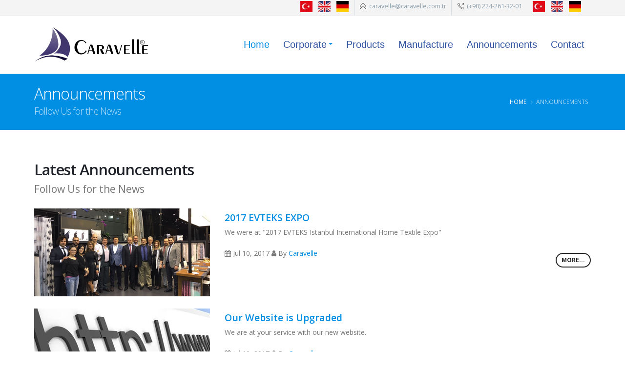

--- FILE ---
content_type: text/html
request_url: http://caravelle.com.tr/en/duyurular.html
body_size: 14561
content:
<!DOCTYPE html>
<html>
	<head>

		<!-- Basic -->
		<meta charset="utf-8">
		<meta http-equiv="X-UA-Compatible" content="IE=edge">	

		<title>CARAVELLE</title>	

		<meta name="keywords" content="HTML5 Template" />
		<meta name="description" content="Porto - Responsive HTML5 Template">
		<meta name="author" content="okler.net">

		<!-- Favicon -->
		<link rel="shortcut icon" href="img/favicon.ico" type="image/x-icon" />
		<link rel="apple-touch-icon" href="img/apple-touch-icon.png">

		<!-- Mobile Metas -->
		<meta name="viewport" content="width=device-width, minimum-scale=1.0, maximum-scale=1.0, user-scalable=no">

		<!-- Web Fonts  -->
		<link href="https://fonts.googleapis.com/css?family=Open+Sans:300,400,600,700,800%7CShadows+Into+Light" rel="stylesheet" type="text/css">

		<!-- Vendor CSS -->
		<link rel="stylesheet" href="vendor/bootstrap/css/bootstrap.min.css">
		<link rel="stylesheet" href="vendor/font-awesome/css/font-awesome.min.css">
		<link rel="stylesheet" href="vendor/animate/animate.min.css">
		<link rel="stylesheet" href="vendor/simple-line-icons/css/simple-line-icons.min.css">
		<link rel="stylesheet" href="vendor/owl.carousel/assets/owl.carousel.min.css">
		<link rel="stylesheet" href="vendor/owl.carousel/assets/owl.theme.default.min.css">
		<link rel="stylesheet" href="vendor/magnific-popup/magnific-popup.min.css">

		<!-- Theme CSS -->
		<link rel="stylesheet" href="css/theme.css">
		<link rel="stylesheet" href="css/theme-elements.css">
		<link rel="stylesheet" href="css/theme-blog.css">
		<link rel="stylesheet" href="css/theme-shop.css">

		<!-- Current Page CSS -->
		<link rel="stylesheet" href="vendor/rs-plugin/css/settings.css">
		<link rel="stylesheet" href="vendor/rs-plugin/css/layers.css">
		<link rel="stylesheet" href="vendor/rs-plugin/css/navigation.css">

		<!-- Skin CSS -->
		<link rel="stylesheet" href="css/skins/skin-medical.css"> 

		<!-- Demo CSS -->
		<link rel="stylesheet" href="css/demos/demo-medical.css">

		<!-- Theme Custom CSS -->
		<link rel="stylesheet" href="css/custom.css">

		<!-- Head Libs -->
		<script src="vendor/modernizr/modernizr.min.js"></script>

	</head>
	<body>

		<div class="body">
			<header id="header" class="header-narrow" data-plugin-options="{'stickyEnabled': true, 'stickyEnableOnBoxed': true, 'stickyEnableOnMobile': true, 'stickyStartAt': 35, 'stickySetTop': '-35px', 'stickyChangeLogo': false}">
				<div class="header-body">
					<div class="header-top header-top header-top-style-3 header-top-custom">
						<div class="container">
							<nav class="header-nav-top pull-right">
								<ul class="nav nav-pills">
									<li class="hidden-xs">
										<span>
									           <a href="http://www.caravelle.com.tr" title="Turkce">
										            <img src="img/demos/medical/tr.jpeg" width="25" height="auto"/>
								                </a>&ensp;
									            <a href="index.html" title="Ingilizce">
										            <img src="img/demos/medical/eng.jpeg" width="25" height="auto"/>
									            </a>&ensp;
									            <a href="http://www.caravelle.com.tr/ger/index.html" title="Almanca">
										            <img src="img/demos/medical/ger.jpeg" width="25" height="auto"/>
									            </a>
							              </span>
									</li>
									<li class="hidden-xs">
										<span class="ws-nowrap"><i class="icon-envelope-open icons"></i> <a class="text-decoration-none" href="mailto:caravelle@caravelle.com.tr">caravelle@caravelle.com.tr</a></span>
									</li>
									<li>
										<span class="ws-nowrap"><i class="icon-call-out icons"></i> (+90) 224-261-32-01</span>
									</li>
									<li class="hidden-xs">
										<span>
									           <a href="index.html" title="Turkce">
										            <img src="img/demos/medical/tr.jpeg" width="25" height="auto"/>
								                </a>&ensp;
									            <a href="en/index.html" title="Ingilizce">
										            <img src="img/demos/medical/eng.jpeg" width="25" height="auto"/>
									            </a>&ensp;
									            <a href="ger/index.html" title="Almanca">
										            <img src="img/demos/medical/ger.jpeg" width="25" height="auto"/>
									            </a>
							              </span>
									</li>
								</ul>
							</nav>
						</div>
					</div>
					<div class="header-container container">
						<div class="header-row">
							<div class="header-column">
								<div class="header-logo">
									<a href="index.html">
										<img alt="Porto" width="250" height="auto" src="img/demos/medical/logo2.png">
									</a>
								</div>
							</div>
							<div class="header-column">
								<div class="header-row">
									<div class="header-nav pt-xs">
										<button class="btn header-btn-collapse-nav" data-toggle="collapse" data-target=".header-nav-main">
											<i class="fa fa-bars"></i>
										</button>
										<div class="header-nav-main header-nav-main-effect-1 header-nav-main-sub-effect-1 collapse">
											<nav>
												<ul class="nav nav-pills" id="mainNav">
													<li class="activedropdown-full-color dropdown-secondary">
														<a href="index.html">
															Home
														</a>
													</li>
													<li class="dropdown dropdown-full-color dropdown-secondary">
														<a class="dropdown-toggle">
															Corporate
														</a>
														<ul class="dropdown-menu">
															<li><a href="hakkimizda.html">About Us</a></li>
															<li><a href="misyon.html">Mission</a></li>
															<li><a href="vizyon.html">Vision</a></li>
														</ul>
													</li>
													<li class="dropdown-full-color dropdown-secondary">
														<a href="urunlerimiz.html">
															Products
														</a>
													</li>
													<li class="dropdown-full-color dropdown-secondary">
														<a href="uretim.html">
															Manufacture
														</a>
													</li>
													<li class="dropdown-full-color dropdown-secondary">
														<a href="duyurular.html">
															Announcements
														</a>
													</li>
													<li class="dropdown-full-color dropdown-secondary">
														<a href="iletisim.html">
															Contact
														</a>
													</li>
												</ul>
											</nav>
										</div>
									</div>
								</div>
							</div>
						</div>
					</div>
				</div>
			</header>

			<div role="main" class="main">
				
			<section class="page-header page-header-color page-header-primary page-header-float-breadcrumb">
				<div class="container">
					<div class="row">
						<div class="col-md-12">
							<h1 class="mt-xs">Announcements <span>Follow Us for the News</span></h1>
							<ul class="breadcrumb breadcrumb-valign-mid">
								<li><a href="index.html">HOME</a></li>
								<li class="active">ANNOUNCEMENTS</li>
							</ul>
						</div>
					</div>
				</div>
			</section>

			<div class="container">

				<div class="row mt-xl mb-xlg pb-xl">
					<div class="col-md-12">
						<h2 class="font-weight-semibold mb-xs">Latest Announcements</h2>

						<p class="lead font-weight-normal">Follow Us for the News</p>

						<div class="row mt-xl">
							<div class="col-xs-4">
								<a href="fuar.html" class="text-decoration-none">
									<img alt="" class="img-responsive" src="img/demos/medical/duyurular/duyuru-1.jpg">
								</a>
							</div>
							<div class="col-sm-8">
								<h4 class="font-weight-semibold mb-xs mt-xs">
									<a href="fuar.html" class="text-decoration-none">2017 EVTEKS EXPO</a>
								</h4>
								<p>We were at "2017 EVTEKS Istanbul International Home Textile Expo"</p>
								<div class="row">
										<div class="col-md-12">
											<div class="post-meta">
												<span><i class="fa fa-calendar"></i> Jul 10, 2017 </span>
												<span><i class="fa fa-user"></i> By <a href="hakkimizda.html">Caravelle</a> </span>
												<span><a href="fuar.html" class="btn btn-borders btn-quaternary custom-button text-uppercase mt-sm mb-md font-weight-bold btn-sm pull-right">MORE...</a></span>
											</div>
								        </div>
							    </div>
							</div>
						</div>

						<div class="row mt-xl">
							<div class="col-xs-4">
								<a href="site.html" class="text-decoration-none">
									<img alt="" class="img-responsive" src="img/demos/medical/duyurular/duyuru-2.jpg">
								</a>
							</div>
							<div class="col-sm-8">
								<h4 class="font-weight-semibold mb-xs mt-xs">
									<a href="site.html" class="text-decoration-none">Our Website is Upgraded</a>
								</h4>
								<p>We are at your service with our new website.</p>
								<div class="row">
										<div class="col-md-12">
											<div class="post-meta">
												<span><i class="fa fa-calendar"></i> Jul 10, 2017 </span>
												<span><i class="fa fa-user"></i> By <a href="hakkimizda.html">Caravelle</a> </span>
												<span><a href="site.html" class="btn btn-borders btn-quaternary custom-button text-uppercase mt-sm mb-md font-weight-bold btn-sm pull-right">MORE...</a></span>
											</div>
								        </div>
							    </div>
							</div>
						</div>

						<div class="row mt-xl">
							<div class="col-xs-4">
								<a href="sosyal.html" class="text-decoration-none">
									<img alt="" class="img-responsive" src="img/demos/medical/duyurular/duyuru-3.jpg">
								</a>
							</div>
							<div class="col-sm-8">
								<h4 class="font-weight-semibold mb-xs mt-xs">
									<a href="sosyal.html" class="text-decoration-none">CARAVELLE is at Social Media</a>
								</h4>
								<p>Follow us on social media to be informed about innovations.</p>
								<div class="row">
										<div class="col-md-12">
											<div class="post-meta">
												<span><i class="fa fa-calendar"></i> Jul 10, 2017 </span>
												<span><i class="fa fa-user"></i> By <a href="hakkimizda.html">Caravelle</a> </span>
												<span><a href="sosyal.html" class="btn btn-borders btn-quaternary custom-button text-uppercase mt-sm mb-md font-weight-bold btn-sm pull-right">MORE...</a></span>
											</div>
								        </div>
							    </div>
							</div>
						</div>

					</div>
				</div>
			</div>

			<footer id="footer" class="m-none">
				<div class="container">
					<div class="row">
						<div class="col-md-3">
							<h4 class="mb-xlg">Address</h4>
							<p>
								Sait Nalbur Tekstil San.Tic.LTd.Şti.
								     "CARAVELLE" <br>
								DOSAB Ali Osman Sönmez Cd. Papatya Sk. No:13<br>
								Osmangazi, Bursa<br>
								TÜRKİYE
							</p>
						</div>
						<div class="col-md-3">
							<div class="contact-details">
								<h4 class="mb-xlg">Brands</h4>
									<p>	<img alt="Porto" width="150" height="auto" src="img/demos/medical/marka-1.png"></p>
									<p><img alt="Porto" width="150" height="auto" src="img/demos/medical/marka-2.png"></p>
							</div>
						</div>
						<div class="col-md-3 col-md-offset-1">
							<div class="contact-details">
								<h4 class="mb-xlg">Contact Us</h4>
								<a class="text-decoration-none" href="tel:02242613201">
									<p>Tel : (+90) 224 261 32 01<br>
								Fax: (+90) 224 261 32 06</p>
								</a>
							</div>
						</div>
						<div class="col-md-2">
							<h4 class="mb-xlg">Social Media</h4>
							<ul class="social-icons">
								<li class="social-icons-facebook">
									<a href="http://www.facebook.com/caravelletextile" target="_blank" title="Facebook">
										<i class="fa fa-facebook"></i>
									</a>
								</li>
								<li class="social-icons-instagram">
									<a href="http://www.instagram.com/caravelletextile" target="_blank" title="Instagram">
										<i class="fa fa-instagram"></i>
									</a>
								</li>
								<li class="social-icons-youtube">
									<a href="http://www.youtube.com/" target="_blank" title="Youtube">
										<i class="fa fa-youtube"></i>
									</a>
								</li>
							</ul>
						</div>
					</div>
				</div>
				<div class="footer-copyright pt-md pb-md">
					<div class="container">
						<div class="row">
							<div class="col-md-12 center m-none">
								<p>2017 © <strong>CARAVELLE</strong> - Copyright All Rights Reserved</p>
								<p>Designed By <strong>Giza Medya</strong></p>
							</div>
						</div>
					</div>
				</div>
			</footer>
		</div>

		<!-- Vendor -->
		<script src="vendor/jquery/jquery.min.js"></script>
		<script src="vendor/jquery.appear/jquery.appear.min.js"></script>
		<script src="vendor/jquery.easing/jquery.easing.min.js"></script>
		<script src="vendor/jquery-cookie/jquery-cookie.min.js"></script>
		<script src="vendor/bootstrap/js/bootstrap.min.js"></script>
		<script src="vendor/common/common.min.js"></script>
		<script src="vendor/jquery.validation/jquery.validation.min.js"></script>
		<script src="vendor/jquery.easy-pie-chart/jquery.easy-pie-chart.min.js"></script>
		<script src="vendor/jquery.gmap/jquery.gmap.min.js"></script>
		<script src="vendor/jquery.lazyload/jquery.lazyload.min.js"></script>
		<script src="vendor/isotope/jquery.isotope.min.js"></script>
		<script src="vendor/owl.carousel/owl.carousel.min.js"></script>
		<script src="vendor/magnific-popup/jquery.magnific-popup.min.js"></script>
		<script src="vendor/vide/vide.min.js"></script>
		
		<!-- Theme Base, Components and Settings -->
		<script src="js/theme.js"></script>
		
		<!-- Current Page Vendor and Views -->
		<script src="vendor/rs-plugin/js/jquery.themepunch.tools.min.js"></script>
		<script src="vendor/rs-plugin/js/jquery.themepunch.revolution.min.js"></script>

		<!-- Current Page Vendor and Views -->
		<script src="js/views/view.contact.js"></script>

		<!-- Demo -->
		<script src="js/demos/demo-medical.js"></script>
		
		<!-- Theme Custom -->
		<script src="js/custom.js"></script>
		
		<!-- Theme Initialization Files -->
		<script src="js/theme.init.js"></script>




		<!-- Google Analytics: Change UA-XXXXX-X to be your site's ID. Go to http://www.google.com/analytics/ for more information.
		<script>
			(function(i,s,o,g,r,a,m){i['GoogleAnalyticsObject']=r;i[r]=i[r]||function(){
			(i[r].q=i[r].q||[]).push(arguments)},i[r].l=1*new Date();a=s.createElement(o),
			m=s.getElementsByTagName(o)[0];a.async=1;a.src=g;m.parentNode.insertBefore(a,m)
			})(window,document,'script','//www.google-analytics.com/analytics.js','ga');
		
			ga('create', 'UA-12345678-1', 'auto');
			ga('send', 'pageview');
		</script>
		 -->


	</body>
</html>


--- FILE ---
content_type: text/css
request_url: http://caravelle.com.tr/en/css/demos/demo-medical.css
body_size: 13872
content:
#header.header-narrow .header-body {
	padding-bottom: 20px;
}
#header.header-narrow .header-nav-main {
	margin: 0;
}
#header.header-narrow .header-top.header-top-style-3 {
	margin-bottom: 20px;
}

.box-shadow-custom {
	box-shadow: 10px 10px 74px -15px rgba(0, 0, 0, 0.33);
}

.custom-button {
	border-radius: 30px !important;
	padding: 10px 30px;
}

.header-top-custom {
	padding: 0 !important;
	background: #dbe6ef;
}
.header-top-custom .header-nav-top .nav > li > span, .header-top-custom .header-nav-top .nav > li a {
	color: #8ea0ae !important;
}
.header-top-custom .header-nav-top .nav > li span .icons {
	color: #4c4c4c !important;
}
.header-top-custom .header-nav-top .nav > li:nth-child(2) span {
	border-left: 1px solid #d1dee9;
	border-right: 1px solid #d1dee9;
}

.rev_slider .slotholder:after {
	width: 100%;
	height: 100%;
	content: "";
	position: absolute;
	left: 0;
	top: 0;
	pointer-events: none;
	background: rgba(0, 0, 0, 0.25);
}

.tp-bullets .tp-bullet {
	background: rgba(255, 255, 255, 0.3);
	border-radius: 100%;
	border: 2px solid #fff;
	opacity: 0.7;
	padding: 7px;
}
.tp-bullets .tp-bullet.selected {
	opacity: 1 !important;
}
.tp-bullets .tp-bullet.selected::after {
	content: '';
	display: block;
	position: absolute;
	top: 50%;
	left: 50%;
	width: 6px;
	height: 6px;
	background: #fff;
	border-radius: 100%;
	-webkit-transform: translateX(-50%) translateY(-50%);
	-moz-transform: translateX(-50%) translateY(-50%);
	-ms-transform: translateX(-50%) translateY(-50%);
	-o-transform: translateX(-50%) translateY(-50%);
	transform: translateX(-50%) translateY(-50%);
}

.medical-schedules {
	margin: -47px 0 0 0;
}
.medical-schedules h4 {
	line-height: 23px;
	padding-top: 4px;
}
.medical-schedules h4, .medical-schedules h5, .medical-schedules a, .medical-schedules i {
	color: #fff !important;
}
.medical-schedules h5 {
	position: relative;
	display: inline-block;
}
.medical-schedules .box-one, .medical-schedules .box-two, .medical-schedules .box-three, .medical-schedules .box-four {
	height: 94px;
	position: relative;
	-webkit-animation-duration: 0.6s;
	-moz-animation-duration: 0.6s;
	-ms-animation-duration: 0.6s;
	-o-animation-duration: 0.6s;
	animation-duration: 0.6s;
}
.medical-schedules .box-one {
	z-index: 4;
}
.medical-schedules .box-two {
	z-index: 3;
}
.medical-schedules .box-three {
	z-index: 2;
}
.medical-schedules .box-three:hover {
	z-index: 10;
}
.medical-schedules .box-four {
	z-index: 1;
}
.medical-schedules .box-one::after {
	content: '';
	display: block;
	position: absolute;
	top: 0;
	right: -40px;
	width: 0;
	height: 0;
	border-top: 47px solid transparent;
	border-bottom: 47px solid transparent;
	border-left: 40px solid #008fe2;
	z-index: 5;
}
.medical-schedules .box-two, .medical-schedules .box-three {
	padding: 38px 38px 38px 70px;
}
.medical-schedules .box-two a, .medical-schedules .box-three a {
	text-decoration: none;
}
.medical-schedules .box-two:hover .expanded-info, .medical-schedules .box-three:hover .expanded-info {
	opacity: 1;
	z-index: 1;
}
.medical-schedules .box-two:hover .expanded-info .info, .medical-schedules .box-three:hover .expanded-info .info {
	opacity: 1;
	-webkit-transform: translateY(0%);
	-moz-transform: translateY(0%);
	-ms-transform: translateY(0%);
	-o-transform: translateY(0%);
	transform: translateY(0%);
}
.medical-schedules .box-two:hover i, .medical-schedules .box-three:hover i {
	-webkit-transition: all 0.3s ease;
	-moz-transition: all 0.3s ease;
	transition: all 0.3s ease;
}
.medical-schedules .box-two .expanded-info, .medical-schedules .box-three .expanded-info {
	opacity: 0;
	position: absolute;
	left: 0;
	bottom: 99%;
	width: 100%;
	box-shadow: 0 -12px 30px rgba(0, 0, 0, 0.2);
	z-index: -1;
	-webkit-transition: all 0.3s ease;
	-moz-transition: all 0.3s ease;
	transition: all 0.3s ease;
}
.medical-schedules .box-two .expanded-info .info, .medical-schedules .box-three .expanded-info .info {
	opacity: 0;
	-webkit-transform: translateY(-40%);
	-moz-transform: translateY(-40%);
	-ms-transform: translateY(-40%);
	-o-transform: translateY(-40%);
	transform: translateY(-40%);
}
.medical-schedules .box-two .expanded-info .info:nth-child(1), .medical-schedules .box-three .expanded-info .info:nth-child(1) {
	-webkit-transition: all 0.3s ease 0.4s;
	-moz-transition: all 0.3s ease 0.4s;
	transition: all 0.3s ease 0.4s;
}
.medical-schedules .box-two .expanded-info .info:nth-child(2), .medical-schedules .box-three .expanded-info .info:nth-child(2) {
	-webkit-transition: all 0.3s ease 0.5s;
	-moz-transition: all 0.3s ease 0.5s;
	transition: all 0.3s ease 0.5s;
}
.medical-schedules .box-two .expanded-info .info:nth-child(3), .medical-schedules .box-three .expanded-info .info:nth-child(3) {
	-webkit-transition: all 0.3s ease 0.6s;
	-moz-transition: all 0.3s ease 0.6s;
	transition: all 0.3s ease 0.6s;
}
.medical-schedules .box-two i, .medical-schedules .box-three i {
	position: absolute;
	top: 50%;
	right: -30px;
	font-size: 1.44em;
	-webkit-transition: all 0.3s ease;
	-moz-transition: all 0.3s ease;
	transition: all 0.3s ease;
}
.medical-schedules .box-two:hover i {
	-webkit-transform: translateY(-50%) translateX(50%);
	-moz-transform: translateY(-50%) translateX(50%);
	-ms-transform: translateY(-50%) translateX(50%);
	-o-transform: translateY(-50%) translateX(50%);
	transform: translateY(-50%) translateX(50%);
}
.medical-schedules .box-two i {
	-webkit-transform: translateY(-50%) translateX(0%);
	-moz-transform: translateY(-50%) translateX(0%);
	-ms-transform: translateY(-50%) translateX(0%);
	-o-transform: translateY(-50%) translateX(0%);
	transform: translateY(-50%) translateX(0%);
}
.medical-schedules .box-three:hover i {
	-webkit-transform: translateY(-50%) rotate(-90deg);
	-moz-transform: translateY(-50%) rotate(-90deg);
	-ms-transform: translateY(-50%) rotate(-90deg);
	-o-transform: translateY(-50%) rotate(-90deg);
	transform: translateY(-50%) rotate(-90deg);
}
.medical-schedules .box-three i {
	-webkit-transform: translateY(-50%) rotate(0deg);
	-moz-transform: translateY(-50%) rotate(0deg);
	-ms-transform: translateY(-50%) rotate(0deg);
	-o-transform: translateY(-50%) rotate(0deg);
	transform: translateY(-50%) rotate(0deg);
}
.medical-schedules .box-four label {
	display: block;
	margin: -3px 0 0;
	opacity: 0.5;
}
.medical-schedules .box-four strong {
	font-size: 1.6em;
}
.medical-schedules .box-four .feature-box {
	padding: 23.7px;
}
.medical-schedules .box-four .feature-box-icon {
	margin-top: 5px;
}

@media (max-width: 991px) {
	.medical-schedules h4 {
		margin-top: 10px !important;
	}
	.medical-schedules .box-one::after {
		content: none;
	}
	.medical-schedules .box-two, .medical-schedules .box-three {
		padding: 38px 38px 38px 38px;
	}
}
.custom-info span:nth-child(1) {
	display: inline-block;
	color: #90c9ea;
	min-width: 68px;
	margin-right: 10px;
}
.custom-info span:nth-child(1)::after {
	content: ':';
	display: block;
	float: right;
	color: #fff;
}
.custom-info span:nth-child(2) {
	color: #fff;
}

.team .thumb-info:hover .thumb-info-caption {
	background: #008fe2;
}
.team .thumb-info:hover .thumb-info-caption span, .team .thumb-info:hover .thumb-info-caption i {
	color: #fff !important;
}
.team .thumb-info .thumb-info-caption {
	position: relative;
	padding: 10px 0;
	display: block;
	background: #fff;
	-webkit-transition: all 0.3s ease;
	-moz-transition: all 0.3s ease;
	transition: all 0.3s ease;
}
.team .thumb-info .thumb-info-caption .custom-thumb-info-title span {
	display: block;
}
.team .thumb-info .thumb-info-caption .custom-thumb-info-title span:nth-child(1) {
	color: #8e8e8e;
}
.team .thumb-info .thumb-info-caption .custom-thumb-info-title span:nth-child(2) {
	color: #28292d;
}
.team .thumb-info .thumb-info-caption .custom-thumb-info-title i {
	position: absolute;
	top: 50%;
	right: 20px;
	font-size: 1.9em !important;
	color: #28292d;
	-webkit-transform: translateY(-50%);
	-moz-transform: translateY(-50%);
	-ms-transform: translateY(-50%);
	-o-transform: translateY(-50%);
	transform: translateY(-50%);
}
.team .owl-carousel.nav-bottom .owl-nav {
	position: absolute;
	top: -60px;
	right: 10px;
}
.team .owl-carousel.nav-bottom .owl-nav .owl-prev, .team .owl-carousel.nav-bottom .owl-nav .owl-next {
	border: none !important;
	font-size: 2em;
	padding: 0;
	width: initial;
	height: initial;
}
.team .owl-carousel.nav-bottom .owl-nav .owl-prev:active, .team .owl-carousel.nav-bottom .owl-nav .owl-next:active {
	background-color: initial;
	border-color: transparent;
}
.team .owl-carousel.nav-bottom .owl-nav .owl-prev {
	color: #0092e3;
}
.team .owl-carousel.nav-bottom .owl-nav .owl-prev::before {
	font-family: simple-line-icons;
	content: "\e07a";
}
.team .owl-carousel.nav-bottom .owl-nav .owl-next {
	color: #2d529f;
}
.team .owl-carousel.nav-bottom .owl-nav .owl-next::before {
	font-family: simple-line-icons;
	content: "\e079";
}

.thumb-info-side-image-custom {
	border: 0 none;
	color: #777;
	margin: 0 0 35px;
	-webkit-transition: all 0.3s ease;
	-moz-transition: all 0.3s ease;
	transition: all 0.3s ease;
}
.thumb-info-side-image-custom .thumb-info-side-image-wrapper {
	padding: 0;
	margin-right: 30px;
}
.thumb-info-side-image-custom .thumb-info-caption {
	text-align: left;
}
.thumb-info-side-image-custom .thumb-info-caption h4 {
	margin: 30px 0 0;
	padding: 0;
}
.thumb-info-side-image-custom .thumb-info-caption p {
	margin: 0;
	padding: 0;
	font-size: 15px;
	line-height: 24px;
}
.thumb-info-side-image-custom:hover {
	box-shadow: 10px 10px 74px -15px rgba(0, 0, 0, 0.33) !important;
}
.thumb-info-side-image-custom.thumb-info-side-image-custom-highlight .thumb-info-side-image-wrapper {
	margin: 0 0 10px 0;
	padding: 0;
}
.thumb-info-side-image-custom.thumb-info-side-image-custom-highlight .thumb-info-caption {
	padding: 0 10px;
	display: block;
	clear: both;
}
.thumb-info-side-image-custom.thumb-info-side-image-custom-highlight .thumb-info-caption h4 {
	margin: 3px 0 0;
	padding: 0;
}
.thumb-info-side-image-custom.thumb-info-side-image-custom-highlight .thumb-info-caption p {
	margin: 0;
	padding: 0;
}

@media (max-width: 767px) {
	.thumb-info-side-image-custom.thumb-info-side-image-custom-highlight .thumb-info-side-image-wrapper {
		width: 100%;
	}
}
.content-grid .content-grid-item {
	min-height: 150px;
	border: 1px solid #e4e4e4;
	border-left: none;
}
.content-grid .content-grid-item:first-child {
	border-left: 1px solid #e4e4e4;
}
.content-grid .content-grid-item::before, .content-grid .content-grid-item::after {
	content: none;
}

@media (max-width: 991px) {
	.content-grid .content-grid-item:nth-child(4) {
		border-left: 1px solid #e4e4e4;
	}
	.content-grid .content-grid-item:nth-child(4), .content-grid .content-grid-item:nth-child(5), .content-grid .content-grid-item:nth-child(6) {
		border-top: 0;
	}
}
@media (max-width: 767px) {
	.content-grid .content-grid-item {
		border-top: 0;
		border-left: 1px solid #e4e4e4;
	}
	.content-grid .content-grid-item:first-child {
		border-top: 1px solid #e4e4e4;
	}
}
.testimonial .testimonial-quote {
	display: inline-block;
	position: relative;
	color: #fff;
	font-size: 50px;
	line-height: 1;
	font-family: Georgia, serif;
}
.testimonial .testimonial-quote::before {
	content: '';
	display: block;
	position: absolute;
	top: 25%;
	left: 50%;
	border: 1px solid #fff;
	border-radius: 100%;
	padding: 25px;
	-webkit-transform: translateX(-50%) translateY(-50%);
	-moz-transform: translateX(-50%) translateY(-50%);
	-ms-transform: translateX(-50%) translateY(-50%);
	-o-transform: translateX(-50%) translateY(-50%);
	transform: translateX(-50%) translateY(-50%);
}
.testimonial blockquote::before, .testimonial blockquote::after {
	color: #fff !important;
	font-size: 40px !important;
}
.testimonial blockquote p {
	color: #fff !important;
	font-family: "Open Sans", Arial, sans-serif;
	font-size: 15px;
	line-height: 1.6;
}
.testimonial .testimonial-author p strong {
	position: relative;
	display: inline-block;
	color: #fff !important;
}
.testimonial .testimonial-author p strong::before {
	content: '';
	display: block;
	position: absolute;
	width: 35%;
	top: 0;
	left: 50%;
	border-top: 2px solid #80c9f2;
	-webkit-transform: translateX(-50%) translateY(-50%);
	-moz-transform: translateX(-50%) translateY(-50%);
	-ms-transform: translateX(-50%) translateY(-50%);
	-o-transform: translateX(-50%) translateY(-50%);
	transform: translateX(-50%) translateY(-50%);
}

#footer {
	background: #34383d;
	border: none;
}
#footer p, #footer a, #footer strong {
	color: #95989c;
}
#footer a strong {
	display: block;
	font-size: 30px;
	line-height: 1;
}
#footer a label {
	color: #fff !important;
}
#footer .custom-info span:nth-child(1) {
	color: #95989c;
}
#footer .footer-copyright {
	background: #34383d;
	border-top: 1px solid #53585e;
}
#footer .footer-copyright p {
	color: #95989c;
}

.social-icons li {
	border-radius: 0;
	box-shadow: none;
}
.social-icons li:hover a {
	opacity: 0.8;
}
.social-icons li a {
	color: #FFF !important;
	border-radius: 0;
}
.social-icons li.social-icons-twitter a {
	background: #1aa9e1;
}
.social-icons li.social-icons-facebook a {
	background: #3b5a9a;
}
.social-icons li.social-icons-linkedin a {
	background: #0073b2;
}
.social-icons li.social-icons-rss a {
	background: #ff8201;
}
.social-icons li.social-icons-googleplus a {
	background: #dd4b39;
}
.social-icons li.social-icons-pinterest a {
	background: #cc2127;
}
.social-icons li.social-icons-youtube a {
	background: #c3191e;
}
.social-icons li.social-icons-instagram a {
	background: #7c4a3a;
}
.social-icons li.social-icons-skype a {
	background: #00b0f6;
}
.social-icons li.social-icons-email a {
	background: #dd4b39;
}
.social-icons li.social-icons-vk a {
	background: #6383a8;
}
.social-icons li.social-icons-xing a {
	background: #1a7576;
}
.social-icons li.social-icons-tumblr a {
	background: #304e6c;
}
.social-icons li.social-icons-reddit a {
	background: #ff4107;
}


--- FILE ---
content_type: application/javascript
request_url: http://caravelle.com.tr/en/js/demos/demo-medical.js
body_size: 2008
content:
/*
Name: 			Medical
Written by: 	Okler Themes - (http://www.okler.net)
Theme Version:	5.7.1
*/

(function( $ ) {

	'use strict';

	// Ajax on Page
	var ajaxOnPageMedical = {

		pages: [],
		$ajaxBox: $('#porfolioAjaxBoxMedical'),
		$ajaxBoxContent: $('#porfolioAjaxBoxContentMedical'),

		build: function() {

			var self = this;

			$('a[data-ajax-on-page]').each(function() {
				self.add($(this));
			});

			$(document).on('mousedown', 'a[data-ajax-on-page]', function (ev) {
				if (ev.which == 2) {
					ev.preventDefault();
					return false;
				}
			});

		},

		add: function($el) {

			var self = this,
				href = $el.attr('data-href');

			self.pages.push(href);

			$el.on('click', function(e) {
				e.preventDefault();
				self.show(self.pages.indexOf(href));
			});

		},

		events: function() {

			var self = this;

			// Carousel
			if ($.isFunction($.fn['themePluginCarousel'])) {

				$(function() {
					$('[data-plugin-carousel]:not(.manual), .owl-carousel:not(.manual)').each(function() {
						var $this = $(this),
							opts;

						var pluginOptions = theme.fn.getOptions($this.data('plugin-options'));
						if (pluginOptions)
							opts = pluginOptions;

						$this.themePluginCarousel(opts);
					});
				});

			}

		},

		show: function(i) {

			var self = this;

			self.$ajaxBoxContent.empty();
			self.$ajaxBox.removeClass('ajax-box-init').addClass('ajax-box-loading');

			$('html, body').animate({
				scrollTop: self.$ajaxBox.offset().top - 100
			}, 300, 'easeOutQuad');

			// Ajax
			$.ajax({
				url: self.pages[i],
				complete: function(data) {
				
					setTimeout(function() {

						self.$ajaxBoxContent.html(data.responseText);
						self.$ajaxBox.removeClass('ajax-box-loading');

						self.events();

					}, 1000);

				}
			});

		}

	}

	if($('#porfolioAjaxBoxMedical').get(0)) {
		ajaxOnPageMedical.build();
	}
	

}).apply( this, [ jQuery ]);